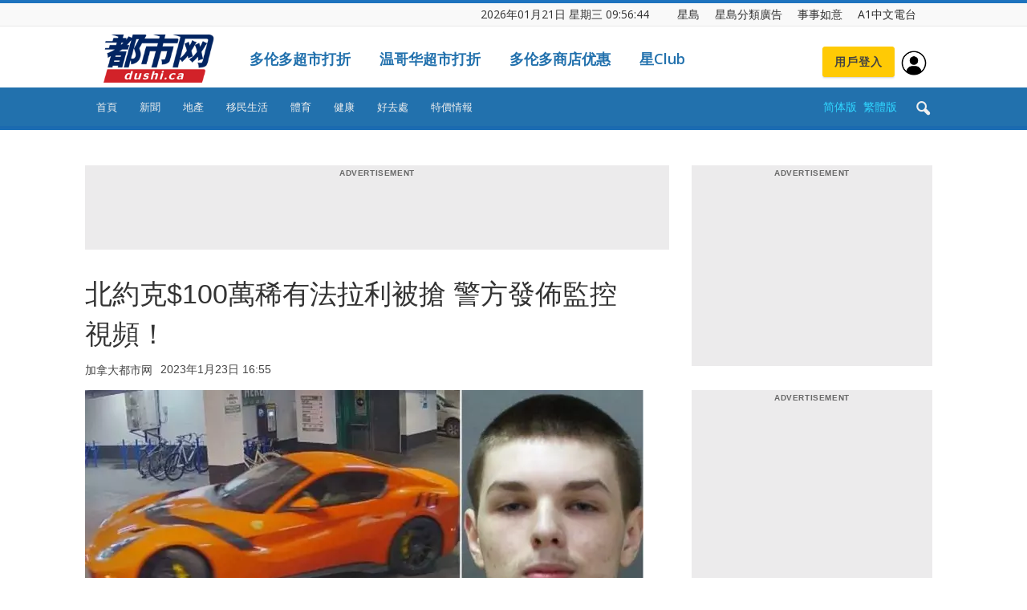

--- FILE ---
content_type: text/html; charset=utf-8
request_url: https://dushi.singtao.ca/toronto/popularlist_oneday.php
body_size: 3570
content:
<!DOCTYPE html PUBLIC "-//W3C//DTD XHTML 1.0 Transitional//EN" "http://www.w3.org/TR/xhtml1/DTD/xhtml1-transitional.dtd">
<html>
<head>
 <meta name="viewport" content="width=device-width, initial-scale=1.0, maximum-scale=1.0, user-scalable=no" /> 
<style type="text/css">
.porpularlist-row {
	margin-bottom: 10px;
	overflow: hidden;
	height:19px;
}
.porpularlist-a {
	text-decoration: none;
	font-size: 16px;
	color: #111111;
	font-weight: normal;
	font-family: Verdana, Geneva, sans-serif;
}
.td_module_8 {
    border-bottom: 1px dashed #f2f2f2;
    margin-bottom: 8px;
    padding-bottom: 0;
    height: 24px;
    overflow: hidden;
}
.td_module_8 .td-module-title {
    font-size: 16px;
    font-weight: normal;
}
.td_module_8 .entry-title {
    font-size: 17px;
    line-height: 24px;
    margin-bottom: 7px;
    font-weight: normal;
}
.td_module_wrap .entry-title {
    font-size: 21px;
    line-height: 25px;
    margin: 0 0 6px 0;
}
h3 {
	font-family: 'Roboto', sans-serif;
    color: #111111;
}
a {
	text-decoration: none;
	font-size: 16px;
	color: #111111;
	background-color: transparent;
	box-sizing:border-box;
	text-size-adjust:100%;
	font-family: Microsoft YaHei;
}
a:hover {
	    color: #4db2ec;
}
</style>
</head>
<body>
<div style="width:318px;">
  <div class="td_module_8 td_module_wrap td-meta-info-hide"><div class="item-details"><h3 class="entry-title td-module-title"><a target="_blank" href='//dushi.singtao.ca/toronto/%e6%96%b0%e9%97%bb/%e5%8d%b3%e6%97%b6%e4%b8%ad%e5%9b%bd/%e4%b8%8a%e7%8f%ad%e6%98%af%e6%b3%95%e5%8a%a1%e4%b8%8b%e7%8f%ad%e5%8f%98%e5%b0%8f%e5%81%b7-%e8%b6%85%e5%b8%82cctv%e6%8f%ad%e5%8f%91%e5%81%b7%e8%bd%a6%e5%8e%98%e5%ad%90%e6%83%af%e7%8a%af/'>上班是法务下班变小偷 超市CCTV揭发“偷车厘子惯犯”</a></h3></div></div>

  <div class="td_module_8 td_module_wrap td-meta-info-hide"><div class="item-details"><h3 class="entry-title td-module-title"><a target="_blank" href='//dushi.singtao.ca/toronto/%e6%96%b0%e9%97%bb/%e5%8d%b3%e6%97%b6%e4%b8%ad%e5%9b%bd/%e6%9a%b4%e9%9b%aa%e5%a4%9c%e6%88%b7%e5%a4%96%e7%a6%bb%e5%a5%87%e6%8c%a8%e5%86%bb8%e5%b0%8f%e6%97%b6-%e5%ae%89%e5%be%bd%e5%a5%b3%e9%99%a9%e5%8f%98%e4%ba%ba%e5%bd%a2%e5%86%b0%e9%9b%95/'>暴雪夜户外离奇挨冻8小时  安徽女险变人形冰雕</a></h3></div></div>

  <div class="td_module_8 td_module_wrap td-meta-info-hide"><div class="item-details"><h3 class="entry-title td-module-title"><a target="_blank" href='//dushi.singtao.ca/toronto/%e6%96%b0%e9%97%bb/%e5%8d%b3%e6%97%b6%e4%b8%ad%e5%9b%bd/%e5%8c%97%e5%9c%b0%e7%94%9f%e6%b4%bb%ef%b8%b1%e4%bd%8f%e6%88%b7%e5%bf%98%e8%ae%b0%e9%97%a9%e7%83%ad%e6%b0%b4%e7%82%89-%e5%b1%8b%e8%8b%91%e5%8f%98%e6%ba%9c%e5%86%b0%e5%9c%ba%e5%ba%97/'>北地生活︱住户忘记闩热水炉  屋苑变“溜冰场”店舖食盐遭抢光︱有片</a></h3></div></div>

  <div class="td_module_8 td_module_wrap td-meta-info-hide"><div class="item-details"><h3 class="entry-title td-module-title"><a target="_blank" href='//dushi.singtao.ca/toronto/%e6%96%b0%e9%97%bb/%e5%8d%b3%e6%97%b6%e5%8a%a0%e5%9b%bd/%e9%bb%84%e8%89%b2%e6%9a%b4%e9%9b%aa%e8%ad%a6%e5%91%8a%e7%94%9f%e6%95%88%e3%80%80%e5%a4%a7%e5%a4%9a%e5%8c%ba%e4%bb%8a%e6%97%a5%e9%99%8d%e9%9b%aa10%e5%8e%98%e7%b1%b3%e3%80%80%e4%bd%93%e6%84%9f%e6%b8%a9/'>黄色暴雪警告生效　大多区今日降雪10厘米　体感温度零下16度</a></h3></div></div>

  <div class="td_module_8 td_module_wrap td-meta-info-hide"><div class="item-details"><h3 class="entry-title td-module-title"><a target="_blank" href='//dushi.singtao.ca/toronto/%e5%81%a5%e5%ba%b7/%e9%95%bf%e5%af%bf%e7%a7%98%e8%af%80%ef%bd%9c%e5%8c%bb%e7%94%9f%e6%95%99%e5%81%9a%e5%a5%bd5%e4%bb%b6%e4%ba%8b%e7%bb%83%e6%88%90%e9%95%bf%e5%af%bf%e4%bd%93%e8%b4%a8-%e8%bf%99%e5%8a%a8%e4%bd%9c%e6%97%a0/'>长寿秘诀｜医生教做好5件事练成长寿体质 这动作无法维持10秒 死亡风险恐增84%</a></h3></div></div>

  <div class="td_module_8 td_module_wrap td-meta-info-hide"><div class="item-details"><h3 class="entry-title td-module-title"><a target="_blank" href='//dushi.singtao.ca/toronto/%e6%96%b0%e9%97%bb/%e5%8d%b3%e6%97%b6%e4%b8%ad%e5%9b%bd/10%e6%9c%88%e5%a4%a7%e7%94%b7%e5%a9%b4%e6%83%a8%e9%81%ad%e6%8b%ae%e6%bb%a1%e6%95%b0%e7%99%be%e5%ad%94%e6%94%be%e8%a1%80-%e6%96%ad%e9%92%88%e7%95%99%e9%a2%88%e5%b0%b1%e8%af%8a%e6%8f%ad/'>10月大男婴惨遭拮满数百孔放血  断针留颈就诊揭“疯母”恶行</a></h3></div></div>

  <div class="td_module_8 td_module_wrap td-meta-info-hide"><div class="item-details"><h3 class="entry-title td-module-title"><a target="_blank" href='//dushi.singtao.ca/toronto/%e6%96%b0%e9%97%bb/%e5%8d%b3%e6%97%b6%e5%8a%a0%e5%9b%bd/%e7%89%b9%e6%9c%97%e6%99%ae%e6%89%b9%e8%af%84%e5%8d%a1%e5%b0%bc%e4%b8%8d%e6%84%9f%e6%bf%80%e3%80%80%e5%8a%a0%e6%8b%bf%e5%a4%a7%e4%b9%8b%e6%89%80%e4%bb%a5%e5%ad%98%e5%9c%a8%ef%bc%8c/'> 特朗普批评卡尼不感激　“加拿大之所以存在，是因为美国”</a></h3></div></div>

  <div class="td_module_8 td_module_wrap td-meta-info-hide"><div class="item-details"><h3 class="entry-title td-module-title"><a target="_blank" href='//dushi.singtao.ca/toronto/%e6%96%b0%e9%97%bb/%e5%8d%b3%e6%97%b6%e4%b8%ad%e5%9b%bd/%e5%be%ae%e7%9f%ad%e5%89%a7%e4%b9%b1%e8%b1%a1%ef%b8%b1%e7%88%b6%e6%af%8d%e4%b8%ba%c2%a5800%e7%89%87%e9%85%ac%e4%bb%bb%e5%a9%b4%e5%84%bf%e6%b7%8b%e9%9b%a8%e5%86%bb%e5%88%b0%e9%9c%87-%e5%85%a8%e7%bd%91/'>微短剧乱象︱父母为¥800片酬任婴儿淋雨冻到震  全网怒斥虐待︱有片</a></h3></div></div>

  <div class="td_module_8 td_module_wrap td-meta-info-hide"><div class="item-details"><h3 class="entry-title td-module-title"><a target="_blank" href='//dushi.singtao.ca/toronto/%e7%a7%bb%e6%b0%91%e7%94%9f%e6%b4%bb/%e7%95%99%e5%ad%a6%e7%94%9f%e5%87%8f%e5%b0%91%e4%b8%ad%e8%8f%9c%e9%a6%86%e7%94%9f%e6%84%8f%e5%8f%97%e6%89%93%e5%87%bb-%e4%b8%93%e5%ae%b6%e5%bb%ba%e8%ae%ae%e5%a4%9a%e6%9b%b4%e6%96%b0%e8%90%a5%e8%bf%90/'>留学生减少中菜馆生意受打击  专家建议多更新营运模式应变</a></h3></div></div>

  <div class="td_module_8 td_module_wrap td-meta-info-hide"><div class="item-details"><h3 class="entry-title td-module-title"><a target="_blank" href='//dushi.singtao.ca/toronto/%e6%96%b0%e9%97%bb/%e5%8d%b3%e6%97%b6%e4%b8%ad%e5%9b%bd/%e6%b2%b3%e5%8d%9714%e5%b2%81%e5%b0%91%e5%b9%b4%e9%81%ad%e7%bb%a7%e6%af%8d%e7%94%9f%e7%88%b6%e8%99%90%e5%be%85%e4%ba%a1-%e6%ad%bb%e6%97%b6%e7%a9%bf%e7%ba%b8%e5%b0%bf%e8%a3%a4%e8%82%9d%e5%9d%8f/'>河南14岁少年遭继母生父虐待亡  死时穿纸尿裤肝坏死肺出血</a></h3></div></div>

  <div class="td_module_8 td_module_wrap td-meta-info-hide"><div class="item-details"><h3 class="entry-title td-module-title"><a target="_blank" href='//dushi.singtao.ca/toronto/%e6%96%b0%e9%97%bb/%e5%8d%b3%e6%97%b6%e5%9b%bd%e9%99%85/%e9%a9%ac%e5%85%8b%e9%be%99%e6%89%b9%e7%be%8e%e5%88%86%e5%8c%96%e5%92%8c%e5%89%8a%e5%bc%b1%e6%ac%a7%e6%b4%b2%e3%80%80%e7%89%b9%e6%9c%97%e6%99%ae%ef%bc%9a%e4%b8%8d%e4%bc%9a%e5%8f%82%e5%8a%a0%e5%b7%b4/'>马克龙批美分化和削弱欧洲　特朗普：不会参加巴黎G7会议</a></h3></div></div>

  <div class="td_module_8 td_module_wrap td-meta-info-hide"><div class="item-details"><h3 class="entry-title td-module-title"><a target="_blank" href='//dushi.singtao.ca/toronto/%e5%81%a5%e5%ba%b7/%e5%8f%b0%e6%b9%be%e5%a4%9c%e5%b8%82%e7%be%8e%e9%a3%9f%e5%a4%9a-%e5%8c%bb%e7%94%9f%e5%85%ac%e5%bc%803%e7%b1%bb%e9%a3%9f%e7%89%a9%e4%bb%8e%e4%b8%8d%e5%90%83-%e5%93%aa%e4%ba%9b%e7%83%ad%e9%97%a8/'>台湾夜市美食多 医生公开3类食物从不吃 哪些热门美食上榜？</a></h3></div></div>

  <div class="td_module_8 td_module_wrap td-meta-info-hide"><div class="item-details"><h3 class="entry-title td-module-title"><a target="_blank" href='//dushi.singtao.ca/toronto/%e6%96%b0%e9%97%bb/%e5%8d%b3%e6%97%b6%e5%8a%a0%e5%9b%bd/2026%e5%b9%b4%e5%85%a8%e5%9b%bd%e6%9c%80%e4%bd%b3%e9%9b%87%e4%b8%bb%e6%8e%92%e8%a1%8c%e6%a6%9c%e3%80%80%e4%bd%a0%e7%9a%84%e5%85%ac%e5%8f%b8%e6%8e%92%e7%ac%ac%e5%87%a0%ef%bc%9f/'>2026年“全国最佳雇主”排行榜　你的公司排第几？</a></h3></div></div>

  <div class="td_module_8 td_module_wrap td-meta-info-hide"><div class="item-details"><h3 class="entry-title td-module-title"><a target="_blank" href='//dushi.singtao.ca/toronto/%e6%96%b0%e9%97%bb/%e5%8d%b3%e6%97%b6%e5%8a%a0%e5%9b%bd/k%e5%85%88%e7%94%9f%e4%bb%a5%e4%b8%ba%e4%bb%96%e5%bd%a9%e7%a5%a8%e4%b8%ad500%e5%85%83-%e5%90%8e%e7%9f%a5%e5%90%8e%e8%a7%89%e7%ab%9f%e6%98%af50%e4%b8%87%e4%b9%90%e9%80%8f%e4%ba%86/'>K先生以为他彩票中500元    后知后觉竟是50万乐透了</a></h3></div></div>

  <div class="td_module_8 td_module_wrap td-meta-info-hide"><div class="item-details"><h3 class="entry-title td-module-title"><a target="_blank" href='//dushi.singtao.ca/toronto/%e6%96%b0%e9%97%bb/%e5%8d%b3%e6%97%b6%e4%b8%ad%e5%9b%bd/%e5%af%92%e6%bd%ae%e5%8d%97%e4%b8%8b%e8%87%b4%e5%a4%9a%e5%9c%b0%e9%99%8d%e9%9b%aa-%e4%b8%8a%e6%b5%b7%e4%b8%8b%e9%9b%aa%e7%a4%be%e5%aa%92%e6%b4%97%e6%9d%bf%ef%bd%9c%e6%9c%89%e7%89%87/'>寒潮南下致多地降雪  “上海下雪”社媒洗板｜有片</a></h3></div></div>

  <div class="td_module_8 td_module_wrap td-meta-info-hide"><div class="item-details"><h3 class="entry-title td-module-title"><a target="_blank" href='//dushi.singtao.ca/toronto/%e6%96%b0%e9%97%bb/%e5%8d%b3%e6%97%b6%e5%8a%a0%e5%9b%bd/%e3%80%90%e4%ba%89%e8%ae%ae%e5%a4%9a%e6%97%b6%e3%80%91%e8%8b%b1%e5%9b%bd%e4%b8%8d%e7%90%86%e5%90%84%e6%96%b9%e5%8f%8d%e5%af%b9-%e6%89%b9%e5%87%86%e4%b8%ad%e5%9b%bd%e8%b6%85%e7%ba%a7/'>【争议多时】英国不理各方反对   批准中国“超级大使馆”计划</a></h3></div></div>

  <div class="td_module_8 td_module_wrap td-meta-info-hide"><div class="item-details"><h3 class="entry-title td-module-title"><a target="_blank" href='//dushi.singtao.ca/toronto/%e6%96%b0%e9%97%bb/%e5%8d%b3%e6%97%b6%e5%8a%a0%e5%9b%bd/%e5%8a%a0%e4%b8%ad%e7%a0%b4%e5%86%b0%e8%bf%85%e5%9b%9e%e6%9a%96-%e6%8b%92%e4%b9%b0%e8%8a%a5%e8%8a%b1%e7%b1%bd%e5%8f%98%e6%89%ab%e8%b4%a76%e4%b8%87%e5%90%a8-%e5%8a%a0%e5%9b%bd%e7%89%9b%e8%82%89/'>加中破冰迅回暖 拒买芥花籽变扫货6万吨 加国牛肉下周发货运华</a></h3></div></div>

  <div class="td_module_8 td_module_wrap td-meta-info-hide"><div class="item-details"><h3 class="entry-title td-module-title"><a target="_blank" href='//dushi.singtao.ca/toronto/%e6%96%b0%e9%97%bb/%e5%8d%b3%e6%97%b6%e5%8a%a0%e5%9b%bd/%e5%a4%9a%e4%bc%a6%e5%a4%9a%e6%b8%af%e5%a5%b3%e8%b4%aa%e7%8e%a9%e7%bb%93%e5%a9%9a%e9%92%bb%e6%88%92%e9%81%97%e5%a4%b1%e9%9b%aa%e5%9c%b0%e5%8f%91%e6%96%87%e6%b1%82%e6%95%91-%e5%a5%bd%e5%bf%83%e4%ba%ba/'>多伦多港女贪玩结婚钻戒遗失雪地发文求救  好心人出动神器寻回网民大赞</a></h3></div></div>

  <div class="td_module_8 td_module_wrap td-meta-info-hide"><div class="item-details"><h3 class="entry-title td-module-title"><a target="_blank" href='//dushi.singtao.ca/toronto/%e6%96%b0%e9%97%bb/%e5%8d%b3%e6%97%b6%e5%8a%a0%e5%9b%bd/%e3%80%90%e9%98%bf%e6%9c%97%e4%b8%93%e6%a0%8f%e3%80%91%e4%b8%ad%e5%8a%a0%e5%8d%8f%e8%ae%ae%e7%9a%84%e5%8f%8c%e5%88%83%e5%88%80/'>【阿朗专栏】中加协议的双刃刀</a></h3></div></div>

  <div class="td_module_8 td_module_wrap td-meta-info-hide"><div class="item-details"><h3 class="entry-title td-module-title"><a target="_blank" href='//dushi.singtao.ca/toronto/%e6%96%b0%e9%97%bb/%e5%8d%b3%e6%97%b6%e4%b8%ad%e5%9b%bd/%e6%96%b0%e7%96%86%e7%bd%91%e7%ba%a2%e5%b1%80%e9%95%bf%e8%b4%ba%e5%a8%87%e9%be%99%e5%a0%95%e9%a9%ac%e4%ba%a1-%e7%bd%91%e6%b0%91%e5%90%81%e7%ab%8b%e9%9b%95%e5%a1%91%e8%8e%b7%e6%96%87%e6%97%85%e5%b1%80/'>新疆网红局长贺娇龙堕马亡  网民吁立雕塑获文旅局上报</a></h3></div></div>

</div>
</body>
</html>

--- FILE ---
content_type: text/html; charset=utf-8
request_url: https://dushi.singtao.ca/toronto/popularlist_oneweek.php
body_size: 3579
content:
<!DOCTYPE html PUBLIC "-//W3C//DTD XHTML 1.0 Transitional//EN" "http://www.w3.org/TR/xhtml1/DTD/xhtml1-transitional.dtd">
<html>
<head>
 <meta name="viewport" content="width=device-width, initial-scale=1.0, maximum-scale=1.0, user-scalable=no" /> 
<style type="text/css">
.porpularlist-row {
	margin-bottom: 10px;
	overflow: hidden;
	height:19px;
}
.porpularlist-a {
	text-decoration: none;
	font-size: 16px;
	color: #111111;
	font-weight: normal;
	font-family: Verdana, Geneva, sans-serif;
}
.td_module_8 {
    border-bottom: 1px dashed #f2f2f2;
    margin-bottom: 8px;
    padding-bottom: 0;
    height: 24px;
    overflow: hidden;
}
.td_module_8 .td-module-title {
    font-size: 16px;
    font-weight: normal;
}
.td_module_8 .entry-title {
    font-size: 17px;
    line-height: 24px;
    margin-bottom: 7px;
    font-weight: normal;
}
.td_module_wrap .entry-title {
    font-size: 21px;
    line-height: 25px;
    margin: 0 0 6px 0;
}
h3 {
	font-family: 'Roboto', sans-serif;
    color: #111111;
}
a {
	text-decoration: none;
	font-size: 16px;
	color: #111111;
	background-color: transparent;
	box-sizing:border-box;
	text-size-adjust:100%;
	font-family: Microsoft YaHei;
}
a:hover {
	    color: #4db2ec;
}
</style>
</head>
<body>
<div style="width:318px;">
  <div class="td_module_8 td_module_wrap td-meta-info-hide"><div class="item-details"><h3 class="entry-title td-module-title"><a target="_blank" href='//dushi.singtao.ca/toronto/%e6%96%b0%e9%97%bb/%e5%8d%b3%e6%97%b6%e5%8a%a0%e5%9b%bd/%e3%80%90%e5%8d%a1%e5%b0%bc%e8%ae%bf%e5%8d%8e%e3%80%91%e5%8d%a1%e5%b0%bc%e5%ae%a3%e5%b8%83%e5%8a%a0%e6%8b%bf%e5%a4%a7%e4%ba%ba%e5%b0%86%e5%8f%af%e5%85%8d%e7%ad%be%e8%af%81%e5%85%a5/'>【卡尼访华】卡尼宣布加拿大人将可“免签证”入境中国</a></h3></div></div>

  <div class="td_module_8 td_module_wrap td-meta-info-hide"><div class="item-details"><h3 class="entry-title td-module-title"><a target="_blank" href='//dushi.singtao.ca/toronto/%e6%96%b0%e9%97%bb/%e5%8d%b3%e6%97%b6%e4%b8%ad%e5%9b%bd/%e4%b8%ad%e5%8a%a0%e9%83%a8%e9%95%bf%e7%ad%be%e7%ba%a6%e6%91%86%e4%b9%8c%e9%be%99-%e6%83%b9%e7%ac%91%e5%a3%b0-%e6%b5%b7%e5%85%b3%e6%80%bb%e7%bd%b2%e5%a5%b3%e7%bd%b2%e9%95%bf/'>中加部长签约“摆乌龙” 惹笑声  海关总署女署长欲握手对方误解</a></h3></div></div>

  <div class="td_module_8 td_module_wrap td-meta-info-hide"><div class="item-details"><h3 class="entry-title td-module-title"><a target="_blank" href='//dushi.singtao.ca/toronto/%e6%96%b0%e9%97%bb/%e5%8d%b3%e6%97%b6%e5%8a%a0%e5%9b%bd/%e4%b8%a4%e5%a5%bd%e5%8f%8b%e7%bf%bb%e8%84%b8%e5%91%8a%e4%b8%8a%e6%b3%95%e9%99%a2-%e6%84%8f%e5%a4%96%e6%9b%9d%e5%85%89%e4%b8%ad%e5%9b%bd%e5%ae%b6%e5%ba%ad%e5%a6%82%e4%bd%95%e5%b0%86%e5%b7%a8%e9%a2%9d/'>两好友翻脸告上法院  意外曝光中国家庭如何将巨额资金转移至加拿大</a></h3></div></div>

  <div class="td_module_8 td_module_wrap td-meta-info-hide"><div class="item-details"><h3 class="entry-title td-module-title"><a target="_blank" href='//dushi.singtao.ca/toronto/%e6%96%b0%e9%97%bb/%e5%8d%b3%e6%97%b6%e4%b8%ad%e5%9b%bd/%e9%95%bf%e5%af%bf%e7%a7%98%e8%af%80%ef%b8%b1%e8%bf%bd%e5%89%a7%e5%88%b0%e5%8d%8a%e5%a4%9c%e6%97%a5%e6%97%a5%e5%90%83%e9%9b%b6%e9%a3%9f-%e6%b8%a9%e5%b7%9e101%e5%b2%81%e9%98%bf%e5%a9%86%e5%8f%8d/'>长寿秘诀︱追剧到半夜日日吃零食  温州101岁阿婆反向养生</a></h3></div></div>

  <div class="td_module_8 td_module_wrap td-meta-info-hide"><div class="item-details"><h3 class="entry-title td-module-title"><a target="_blank" href='//dushi.singtao.ca/toronto/%e6%96%b0%e9%97%bb/%e5%8d%b3%e6%97%b6%e4%b8%ad%e5%9b%bd/%e7%a6%8f%e5%bb%ba12%e5%b2%81%e5%b0%8f%e5%a5%b3%e5%ad%a9%e6%83%a8%e9%81%ad%e8%99%90%e6%ad%bb-%e5%86%b7%e8%a1%80%e7%bb%a7%e6%af%8d%e8%ae%b8%e9%87%91%e8%8a%b1%e8%a2%ab%e6%89%a7%e8%a1%8c%e6%ad%bb/'>福建12岁小女孩惨遭虐死 冷血继母许金花被执行死刑</a></h3></div></div>

  <div class="td_module_8 td_module_wrap td-meta-info-hide"><div class="item-details"><h3 class="entry-title td-module-title"><a target="_blank" href='//dushi.singtao.ca/toronto/%e6%96%b0%e9%97%bb/%e5%8d%b3%e6%97%b6%e5%8a%a0%e5%9b%bd/%e3%80%90%e6%a9%99%e8%89%b2%e6%9a%b4%e9%9b%aa%e8%ad%a6%e5%91%8a%e3%80%91%e6%9a%b4%e9%a3%8e%e9%9b%aa%e8%a2%ad%e5%87%bb%ef%bc%9a%e6%88%91%e6%80%8e%e7%9f%a5%e8%a1%97%e9%81%93%e5%87%a0%e6%97%b6%e4%bc%9a/'>【橙色暴雪警告】暴风雪袭击：我怎知街道几时会铲雪？</a></h3></div></div>

  <div class="td_module_8 td_module_wrap td-meta-info-hide"><div class="item-details"><h3 class="entry-title td-module-title"><a target="_blank" href='//dushi.singtao.ca/toronto/%e7%a7%bb%e6%b0%91%e7%94%9f%e6%b4%bb/%e3%80%90%e5%8d%a1%e5%b0%bc%e8%ae%bf%e5%8d%8e%e3%80%91%e4%b8%ad%e5%9b%bd%e7%94%b5%e5%8a%a8%e8%bd%a6%e9%a9%be%e5%88%b0%ef%bc%81%e6%9c%80%e5%bf%ab%e4%bd%95%e6%97%b6%e6%8a%b5%e5%8a%a0%ef%bc%9f%e5%85%a5/'>【卡尼访华】中国电动车驾到！最快何时抵加？入手价有多平？</a></h3></div></div>

  <div class="td_module_8 td_module_wrap td-meta-info-hide"><div class="item-details"><h3 class="entry-title td-module-title"><a target="_blank" href='//dushi.singtao.ca/toronto/%e6%96%b0%e9%97%bb/%e5%8d%b3%e6%97%b6%e5%8a%a0%e5%9b%bd/%e5%8a%a0%e6%8b%bf%e5%a4%a7%e5%b0%86%e6%8e%a8%e5%87%ba%e6%b1%bd%e8%bd%a6%e4%b8%9a%e6%96%b0%e6%94%bf-%e4%ba%8e%e5%8c%97%e7%be%8e%e7%8e%87%e5%85%88%e7%94%a8%e4%b8%ad%e5%9b%bd%e6%8a%80%e6%9c%af%e9%80%a0/'>加拿大将推出汽车业新政  于北美率先用中国技术造电动车</a></h3></div></div>

  <div class="td_module_8 td_module_wrap td-meta-info-hide"><div class="item-details"><h3 class="entry-title td-module-title"><a target="_blank" href='//dushi.singtao.ca/toronto/%e6%96%b0%e9%97%bb/%e5%8d%b3%e6%97%b6%e4%b8%ad%e5%9b%bd/%e6%9d%8e%e6%b9%98%e9%81%ad%e5%b0%81%e6%9d%80%ef%b8%b1%e5%a4%9a%e4%b8%aa%e5%b9%b3%e5%8f%b0%e8%b4%a6%e5%8f%b7%e8%a2%ab%e7%a6%81%e5%85%b3%e6%b3%a8-%e7%96%af%e4%bc%a03%e5%8e%9f%e5%9b%a0/'>李湘遭封杀︱多个平台账号被禁关注  疯传3原因……</a></h3></div></div>

  <div class="td_module_8 td_module_wrap td-meta-info-hide"><div class="item-details"><h3 class="entry-title td-module-title"><a target="_blank" href='//dushi.singtao.ca/toronto/%e6%96%b0%e9%97%bb/%e5%8d%b3%e6%97%b6%e4%b8%ad%e5%9b%bd/%e6%88%8f%e7%b2%be%e5%b0%8f%e7%be%8a%e9%9d%a0%e5%bd%b1%e5%b8%9d%e7%ba%a7%e8%a3%85%e6%ad%bb%e7%88%86%e7%ba%a2-%e8%ba%ab%e4%bb%b7%e9%a3%99%e8%87%b330%e4%b8%87%e4%b8%bb%e4%ba%ba/'>戏精小羊靠“影帝级装死”爆红  身价飙至30万主人仍不卖｜有片</a></h3></div></div>

  <div class="td_module_8 td_module_wrap td-meta-info-hide"><div class="item-details"><h3 class="entry-title td-module-title"><a target="_blank" href='//dushi.singtao.ca/toronto/%e6%96%b0%e9%97%bb/%e5%8d%b3%e6%97%b6%e5%8a%a0%e5%9b%bd/%e6%af%92%e5%93%81%e9%9d%9e%e5%88%91%e4%ba%8b%e5%8c%96%e9%a1%b9%e7%9b%ae%e5%b0%86%e7%bb%88%e6%ad%a2-%e5%a5%b3%e5%84%bf%e6%ad%bb%e4%ba%8e%e6%af%92%e5%93%81%e7%9a%84%e5%8d%8e%e8%a3%94%e6%af%8d%e4%ba%b2/'>毒品非刑事化项目将终止  女儿死于毒品的华裔母亲说：可惜太迟了！</a></h3></div></div>

  <div class="td_module_8 td_module_wrap td-meta-info-hide"><div class="item-details"><h3 class="entry-title td-module-title"><a target="_blank" href='//dushi.singtao.ca/toronto/%e6%96%b0%e9%97%bb/%e5%8d%b3%e6%97%b6%e4%b8%ad%e5%9b%bd/%e7%8e%8b%e8%8f%b2%e5%89%8d%e5%a4%ab%ef%bd%9c%e6%9d%8e%e4%ba%9a%e9%b9%8f%e6%ac%a0%e5%80%ba%e9%a3%8e%e6%b3%a2%e5%8f%a3%e7%a2%91%e5%8f%8d%e8%bd%ac-%e7%bd%91%e5%8f%8b%e6%8d%90%e6%ac%be1600%e4%b8%87/'>王菲前夫｜李亚鹏欠债风波口碑反转 网友捐款1600万救嫣然医院</a></h3></div></div>

  <div class="td_module_8 td_module_wrap td-meta-info-hide"><div class="item-details"><h3 class="entry-title td-module-title"><a target="_blank" href='//dushi.singtao.ca/toronto/%e5%81%a5%e5%ba%b7/%e9%95%bf%e5%af%bf%e7%a7%98%e8%af%80%ef%bd%9c%e6%83%b3%e6%b4%bb%e5%88%b090%e5%b2%81%e4%bb%8d%e8%a1%8c%e5%8a%a8%e8%87%aa%e5%a6%82%ef%bc%9f%e5%8c%bb%e7%94%9f%e6%8f%ad%e9%95%bf%e5%af%bf%e8%80%851/'>长寿秘诀｜想活到90岁仍行动自如？医生揭长寿者1大特征 必学保养血管懒人操</a></h3></div></div>

  <div class="td_module_8 td_module_wrap td-meta-info-hide"><div class="item-details"><h3 class="entry-title td-module-title"><a target="_blank" href='//dushi.singtao.ca/toronto/%e6%96%b0%e9%97%bb/%e5%8d%b3%e6%97%b6%e4%b8%ad%e5%9b%bd/%e9%80%83%e7%a6%bb%e7%94%b5%e9%aa%97%e5%9b%ad%ef%bd%9c%e4%b8%ad%e5%9b%bd%e5%85%ac%e6%b0%91%e6%8e%92%e9%98%9f%e6%b1%82%e5%8a%a9-%e9%a9%bb%e6%9f%ac%e5%9f%94%e5%af%a8%e5%a4%a7%e4%bd%bf%e9%a6%86%e7%8e%b0/'>逃离电骗园｜中国公民排队求助 驻柬埔寨大使馆现人龙</a></h3></div></div>

  <div class="td_module_8 td_module_wrap td-meta-info-hide"><div class="item-details"><h3 class="entry-title td-module-title"><a target="_blank" href='//dushi.singtao.ca/toronto/%e6%96%b0%e9%97%bb/%e5%8d%b3%e6%97%b6%e5%8a%a0%e5%9b%bd/%e5%8d%8e%e8%a3%94%e5%85%84%e5%bc%9f1%e6%ad%bb1%e5%9c%a8%e5%9b%9a-%e6%af%8d%e7%97%9b%e4%b8%8d%e6%ac%b2%e7%94%9f-%e6%a1%88%e4%b8%ad%e6%a1%88%e5%87%b6%e6%89%8b%e8%ae%a4%e9%97%b4%e6%8e%a5%e9%85%bf11/'>华裔兄弟1死1在囚 母痛不欲生 案中案凶手认间接酿11死车撞人惨案</a></h3></div></div>

  <div class="td_module_8 td_module_wrap td-meta-info-hide"><div class="item-details"><h3 class="entry-title td-module-title"><a target="_blank" href='//dushi.singtao.ca/toronto/%e6%96%b0%e9%97%bb/%e5%8d%b3%e6%97%b6%e4%b8%ad%e5%9b%bd/%e6%a3%8b%e5%9c%a3%e8%81%82%e5%8d%ab%e5%b9%b3%e9%80%9d%e4%b8%96%ef%bd%9c%e4%b9%a0%e8%bf%91%e5%b9%b3%e9%9d%92%e5%b0%91%e5%b9%b4%e5%af%86%e5%8f%8b%e9%bd%90%e8%a7%82%e8%b6%b3%e7%90%83/'>“棋圣”聂卫平逝世｜习近平青少年密友齐观足球  金庸拜师成忘年交</a></h3></div></div>

  <div class="td_module_8 td_module_wrap td-meta-info-hide"><div class="item-details"><h3 class="entry-title td-module-title"><a target="_blank" href='//dushi.singtao.ca/toronto/%e6%96%b0%e9%97%bb/%e5%8d%b3%e6%97%b6%e4%b8%ad%e5%9b%bd/%e6%b5%81%e8%90%bd%e6%9f%ac%e5%9f%94%e5%af%a8%e8%a1%97%e5%a4%b4%e7%a6%8f%e5%bb%ba%e5%a5%b3%e7%bd%91%e7%ba%a2-%e5%b7%b2%e8%a2%ab%e5%ae%b6%e4%ba%ba%e6%8e%a5%e5%9b%9e%e5%9b%bd%e9%80%81%e9%99%a2%e6%a3%80/'>流落柬埔寨街头福建女网红  已被家人接回国送院检查</a></h3></div></div>

  <div class="td_module_8 td_module_wrap td-meta-info-hide"><div class="item-details"><h3 class="entry-title td-module-title"><a target="_blank" href='//dushi.singtao.ca/toronto/%e6%96%b0%e9%97%bb/%e5%8d%b3%e6%97%b6%e4%b8%ad%e5%9b%bd/%e7%88%86%e8%80%81%e5%85%ac%e5%87%ba%e8%bd%a8%ef%b8%b1%e6%b2%b3%e5%8d%97%e5%a6%bb%e4%be%b5%e7%8a%af%e5%90%8d%e8%aa%89%e6%9d%83%e7%bd%aa%e6%88%90-%e6%b3%95%e5%ae%98%e7%a5%9e%e5%8a%a9%e6%94%bb/'>爆老公出轨︱河南妻侵犯名誉权罪成  法官“神助攻”罚做一事获激赞</a></h3></div></div>

  <div class="td_module_8 td_module_wrap td-meta-info-hide"><div class="item-details"><h3 class="entry-title td-module-title"><a target="_blank" href='//dushi.singtao.ca/toronto/%e6%96%b0%e9%97%bb/%e5%8d%b3%e6%97%b6%e5%8a%a0%e5%9b%bd/%e3%80%90%e6%98%8e%e6%8a%a5%e5%81%9c%e5%88%8a%e3%80%91%e7%a6%bb%e5%88%ab%e4%be%9d%e4%be%9d%e4%b8%8d%e8%88%8d%e8%90%bd%e6%b3%aa-%e5%8a%a0%e6%8b%bf%e5%a4%a7%e6%98%8e%e6%8a%a5%e6%9c%80%e5%90%8e%e4%b8%80/'>【明报停刊】离别依依不舍落泪 加拿大明报最后一天 星岛专访多位前编采人员</a></h3></div></div>

  <div class="td_module_8 td_module_wrap td-meta-info-hide"><div class="item-details"><h3 class="entry-title td-module-title"><a target="_blank" href='//dushi.singtao.ca/toronto/%e6%96%b0%e9%97%bb/%e5%8d%b3%e6%97%b6%e4%b8%ad%e5%9b%bd/%e4%b8%8a%e7%8f%ad%e6%98%af%e6%b3%95%e5%8a%a1%e4%b8%8b%e7%8f%ad%e5%8f%98%e5%b0%8f%e5%81%b7-%e8%b6%85%e5%b8%82cctv%e6%8f%ad%e5%8f%91%e5%81%b7%e8%bd%a6%e5%8e%98%e5%ad%90%e6%83%af%e7%8a%af/'>上班是法务下班变小偷 超市CCTV揭发“偷车厘子惯犯”</a></h3></div></div>

</div>
</body>
</html>

--- FILE ---
content_type: text/html; charset=UTF-8
request_url: https://dushi.singtao.ca/toronto/wp-admin/admin-ajax.php
body_size: 3464
content:
{"ret":"1","data":"\r\n            <!-- article header -->\r\n            <div class='td-post-header'>\r\n                <header class='td-post-title'>\r\n                    <h1 class='entry-title'>\u3010\u5361\u5c3c\u8bbf\u534e\u3011\u8ba9\u4e2d\u56fd\u6295\u8d44\u52a0\u62ff\u5927\u8f93\u6cb9\u7ba1\u662f\u4e00\u4ef6\u597d\u4e8b\u5417\uff1f<\/h1>\r\n                    <div class='td-module-meta-info'>\r\n                        <span class='td-post-date td-post-date-no-dot'><time class='entry-date updated td-module-date' datetime=''>2026\u5e7401\u670821\u65e5 13:04<\/time><\/span>\r\n                    <\/div>\r\n                <\/header>\r\n            <\/div>\r\n            <!-- article header end --><div class=\"td-post-content\" style=\"clear:both\"><div class=\"td-post-featured-image\"><a href=\"https:\/\/dushi.singtao.ca\/toronto\/%e6%96%b0%e9%97%bb\/%e5%8d%b3%e6%97%b6%e5%8a%a0%e5%9b%bd\/%e3%80%90%e5%8d%a1%e5%b0%bc%e8%ae%bf%e5%8d%8e%e3%80%91%e8%ae%a9%e4%b8%ad%e5%9b%bd%e6%8a%95%e8%b5%84%e5%8a%a0%e6%8b%bf%e5%a4%a7%e8%be%93%e6%b2%b9%e7%ae%a1%e6%98%af%e4%b8%80%e4%bb%b6%e5%a5%bd%e4%ba%8b\/\"><img width=\"640\" height=\"357\" class=\"entry-thumb\" src=\"https:\/\/dushi.singtao.ca\/toronto\/wp-content\/uploads\/dushi_toronto\/..\/master_sandbox\/2026\/01\/2026-01-21-093009-696x388.jpg\" srcset=\"https:\/\/dushi.singtao.ca\/toronto\/wp-content\/uploads\/dushi_toronto\/..\/master_sandbox\/2026\/01\/2026-01-21-093009-696x388.jpg 696w, https:\/\/dushi.singtao.ca\/toronto\/wp-content\/uploads\/dushi_toronto\/..\/master_sandbox\/2026\/01\/2026-01-21-093009-300x167.jpg 300w, https:\/\/dushi.singtao.ca\/toronto\/wp-content\/uploads\/dushi_toronto\/..\/master_sandbox\/2026\/01\/2026-01-21-093009-768x428.jpg 768w, https:\/\/dushi.singtao.ca\/toronto\/wp-content\/uploads\/dushi_toronto\/..\/master_sandbox\/2026\/01\/2026-01-21-093009-700x391.jpg 700w, https:\/\/dushi.singtao.ca\/toronto\/wp-content\/uploads\/dushi_toronto\/..\/master_sandbox\/2026\/01\/2026-01-21-093009-100x56.jpg 100w, https:\/\/dushi.singtao.ca\/toronto\/wp-content\/uploads\/dushi_toronto\/..\/master_sandbox\/2026\/01\/2026-01-21-093009-753x420.jpg 753w, https:\/\/dushi.singtao.ca\/toronto\/wp-content\/uploads\/dushi_toronto\/..\/master_sandbox\/2026\/01\/2026-01-21-093009.jpg 907w\" sizes=\"(max-width: 640px) 100vw, 640px\" alt=\"\" title=\"2026-01-21 093009\"\/><\/a><\/div>\n<p><!-- 222 --><\/p>\n<p>\u3010\u661f\u5c9b\u7efc\u5408\u62a5\u9053\u3011\u52a0\u62ff\u5927\u603b\u7406\u5361\u5c3c\u8bbf\u534e\u671f\u95f4\uff0c\u52a0\u4e2d\u4e24\u56fd\u4e3e\u884c\u80fd\u6e90\u90e8\u957f\u7ea7\u4f1a\u8c08\uff0c\u8054\u90a6\u80fd\u6e90\u53ca\u81ea\u7136\u8d44\u6e90\u90e8\u957f\u5929\u6cb3\u5c71\u200b\u200b\uff08Tim Hodgson\uff09\u4e0e\u5de5\u4e1a\u90e8\u957f\u4e54\u7f8e\u5170\uff08M\u00e9lanie Joly\uff09\u968f\u540e\u63d0\u9053\uff0c\u4e2d\u56fd\u5e0c\u671b\u80fd\u8d2d\u4e70\u66f4\u591a\u52a0\u62ff\u5927\u7684\u80fd\u6e90\u4ea7\u54c1\u3002<\/p>\n<p>\u540c\u65f6\uff0c\u52a0\u62ff\u5927\u6b63\u76fc\u671b\u63a8\u52a8\u4e00\u6761\u901a\u5f80\u5351\u8bd7\u7701\u897f\u5317\u90e8\u6d77\u5cb8\u7684\u65b0\u8f93\u6cb9\u7ba1\u9053\u8ba1\u5212\u3002<\/p>\n<p>\u867d\u7136\u6e25\u592a\u534e\u548c\u4e9a\u7701\u653f\u5e9c\u90fd\u4e50\u89c1\u8fd9\u6761\u8f93\u6cb9\u7ba1\u5de5\u7a0b\u63a8\u8fdb\uff0c\u4f46\u4ecd\u9762\u4e34\u8bf8\u591a\u969c\u788d\uff0c\u8d44\u91d1\u5c31\u662f\u4e00\u5927\u95ee\u9898\uff0c\u56e0\u4e3a\u65b0\u8f93\u6cb9\u7ba1\u5fc5\u987b\u7531\u79c1\u4eba\u516c\u53f8\u5efa\u9020\u548c\u878d\u8d44\u3002<\/p>\n<p>\u90a3\u4e48\uff0c\u4e2d\u56fd\u4f1a\u6295\u8d44\u5417\uff1f<\/p>\n<p>\u667a\u5e93Macdonald-Laurier Institute \u9ad8\u7ea7\u7814\u7a76\u5458\u517c\u81ea\u7136\u8d44\u6e90\u3001\u80fd\u6e90\u4e0e\u73af\u5883\u4e3b\u4efb\u57c3\u514b\u65af\u7eb3-\u76ae\u7f57\u7279(Heather Exner-Pirot)\u8868\u793a\uff0c\u4efb\u4f55\u7ba1\u9053\u90fd\u9700\u8981\u5927\u91cf\u6295\u8d44\uff0c\u800c\u4e14\u53e6\u4e00\u7aef\u8fd8\u9700\u8981\u5ba2\u6237\u3002\u4ed6\u8bc4\u4f30\u4e2d\u56fd\u4f1a\u5f88\u6709\u5174\u8da3\u53c2\u4e0e\u3002<\/p>\n<p>Enverus Intelligence Research \u7684\u5361\u52a0\u5229\u6cb9\u6c14\u5206\u6790\u5e08\u585e\u62c9\u672d (Al Salazar) \u8868\u793a\uff0c\u5982\u679c\u4e00\u6761\u8f93\u6cb9\u7ba1\u5b8c\u5168\u7531\u4e2d\u56fd\u62e5\u6709\uff0c\u5728\u516c\u4f17\u773c\u4e2d\u4f1a\u9762\u4e34\u6311\u6218\u3002<\/p>\n<p>\u4f46\u4ed6\u8865\u5145\u8bf4\uff0c\u8003\u8651\u5230\u4e2d\u56fd\u5bf9\u5728\u77f3\u6cb9\u9886\u57df\u83b7\u5f97\u957f\u671f\u6218\u7565\u5e03\u5c40\u7684\u5174\u8da3\uff0c\u8054\u5408\u6295\u8d44\u6216\u8bb8\u53ef\u884c\u3002\u201c\u4ed6\u4eec\u62e5\u6709\u70bc\u6cb9\u5382\uff0c\u82e5\u80fd\u83b7\u5f97\u52a0\u62ff\u5927\u7684\u53ef\u9760\u4f9b\u5e94\u6765\u6e90\uff0c\u8fd9\u5f88\u5408\u7406\u3002\u201d<\/p>\n<p>\u5361\u52a0\u5229\u5927\u5b66\u516c\u5171\u653f\u7b56\u5b66\u9662\u6267\u884c\u7814\u7a76\u5458\u3001\u524d\u4e9a\u7701\u77f3\u6cb9\u884c\u9500\u59d4\u5458\u4f1a\u6267\u884c\u957f\u6885\u68ee (Richard Masson) \u5374\u6000\u7591\u4e2d\u56fd\u771f\u7684\u6709\u5174\u8da3\u53c2\u4e0e\u3002\u4ed6\u8868\u793a\uff0c\u4e2d\u56fd\u5148\u524d\u5728\u6cb9\u7802\u548c\u6c34\u529b\u538b\u88c2\u9886\u57df\u7684\u6295\u8d44\u7ecf\u6d4e\u56de\u62a5\u4e0d\u4f73\u3002\u201c\u52a0\u62ff\u5927\u4f1a\u5e0c\u671b\u4e00\u5bb6\u4e2d\u56fd\u56fd\u6709\u4f01\u4e1a\u5728\u5982\u6b64\u5173\u952e\u7684\u57fa\u7840\u8bbe\u65bd\u9879\u76ee\u4e0a\u62e5\u6709\u7ecf\u6d4e\u5229\u76ca\u5417\uff1f\u8fd9\u4f1a\u9020\u6210\u975e\u5e38\u7cdf\u7cd5\u7684\u8206\u8bba\u5f71\u54cd\u3002\u201d<\/p>\n<p>\u52a0\u62ff\u5927\u524d\u5916\u4ea4\u5b98\u3001\u4e9a\u7701\u5927\u5b66\u4e2d\u56fd\u7814\u7a76\u6240\u540d\u8a89\u6240\u957f\u4faf\u79c9\u4e1c(Gordon Houlden)\u6307\u51fa\uff0c\u80fd\u6e90\u4e00\u76f4\u662f\u4e2d\u56fd\u5728\u52a0\u62ff\u5927\u6295\u8d44\u7684\u652f\u67f1\u4ea7\u4e1a\u3002\u4ed6\u8868\u793a\uff0c\u4e2d\u56fd\u5f88\u53ef\u80fd\u53c2\u4e0e\u897f\u6d77\u5cb8\u8f93\u6cb9\u7ba1\u9879\u76ee\uff0c\u81f3\u5c11\u4f1a\u4ee5\u8d22\u56e2\u6210\u5458\u7684\u8eab\u5206\u53c2\u4e0e\u5176\u4e2d\u3002\u201c\u6295\u8d44\u8f93\u6cb9\u7ba1\u9053\u672c\u8eab\u5e76\u4e0d\u4e00\u5b9a\u610f\u5473\u7740\u4ed6\u4eec\u4f1a\u6210\u4e3a\u4e3b\u8981\u6240\u6709\u8005\u3002\u4e8b\u5b9e\u4e0a\uff0c\u5982\u679c\u4e2d\u56fd\u770b\u8d77\u6765\u50cf\u662f\u8be5\u9879\u76ee\u7684\u4e3b\u5bfc\u529b\u91cf\uff0c\u53ef\u80fd\u4f1a\u78b0\u5230\u4e00\u4e9b\u653f\u6cbb\u95ee\u9898\u3002\u201d<\/p>\n<p>CBC \u63d0\u51fa\u5173\u4e8e\u52a0\u62ff\u5927\u662f\u5426\u6b22\u8fce\u4e2d\u56fd\u6295\u8d44\u8be5\u8f93\u6cb9\u7ba1\u9053\u7684\u95ee\u9898\uff0c\u5929\u6cb3\u5c71\u7684\u4e00\u4f4d\u53d1\u8a00\u4eba\u56de\u5e94\u79f0\uff0c\u52a0\u62ff\u5927\u653f\u5e9c\u6b22\u8fce\u5916\u56fd\u6295\u8d44\uff0c\u8fd9\u662f\u5176\u201c\u64ac\u52a85,000\u4ebf\u5143\u65b0\u6295\u8d44\u201d\u76ee\u6807\u7684\u4e00\u90e8\u5206\u3002<\/p>\n<p>\u58f0\u660e\u6307\u51fa\uff1a\u201c\u4efb\u4f55\u65b0\u7684\u6295\u8d44\u90fd\u5fc5\u987b\u652f\u6301\u52a0\u62ff\u5927\u7684\u56fd\u5bb6\u7ecf\u6d4e\u548c\u5b89\u5168\u5229\u76ca\uff0c\u6211\u4eec\u62e5\u6709\u91cd\u8981\u4e14\u4e25\u683c\u7684\u5de5\u5177\u6765\u786e\u4fdd\u8fd9\u4e00\u70b9\uff0c\u5176\u4e2d\u5305\u62ec\u300a\u52a0\u62ff\u5927\u6295\u8d44\u6cd5\u300b\u3002\u201d<\/p>\n<p>\u4e0e\u6b64\u540c\u65f6\uff0c\u4e9a\u7701\u80fd\u6e90\u548c\u77ff\u4ea7\u90e8\u957f\u529e\u516c\u5ba4\u8868\u793a\uff1a\u201c\u4e9a\u592a\u5730\u533a\u56fd\u5bb6\u5bf9\u6211\u4eec\u7684\u91cd\u6cb9\u5f88\u611f\u5174\u8da3\uff0c\u901a\u8fc7\u589e\u52a0\u8f93\u5f80\u52a0\u62ff\u5927\u897f\u6d77\u5cb8\u7684\u7ba1\u9053\u8f93\u9001\u80fd\u529b\u6765\u6ee1\u8db3\u8fd9\u4e00\u9700\u6c42\uff0c\u5c06\u4e3a\u52a0\u62ff\u5927\u4eba\u6c11\u5e26\u6765\u4e16\u4ee3\u7e41\u8363\u3002\u201d<\/p>\n<p>\u57c3\u514b\u65af\u7eb3-\u76ae\u7f57\u7279\u6307\u51fa\uff0c\u4e2d\u56fd\u5df2\u6210\u4e3a\u900f\u8fc7\u6269\u5efa\u540e\u7684\u8de8\u5c71\u8f93\u6cb9\u7ba1\u8fd0\u6cb9\u9879\u76ee\u4e2d\u7684\u6700\u5927\u4e70\u5bb6\uff0c\u5c24\u5176\u5728\u59d4\u5185\u745e\u62c9\u53d1\u751f\u653f\u6cbb\u53d8\u5316\u540e\uff0c\u4e2d\u56fd\u5bf9\u52a0\u62ff\u5927\u539f\u6cb9\u9700\u6c42\u4f1a\u66f4\u6709\u8feb\u5207\u6027\u3002<\/p>\n<p>\u5361\u52a0\u5229\u5927\u5b66\u516c\u5171\u653f\u7b56\u5b66\u9662\u56fd\u9645\u653f\u7b56\u4e3b\u4efb\u6234\u5fb7(Carlo Dade)\u8868\u793a\uff0c\u4e2d\u56fd\u5728\u77f3\u6cb9\u9886\u57df\u7684\u6295\u8d44\u53ef\u80fd\u589e\u52a0\uff0c\u8fd9\u786e\u5b9e\u5bf9\u52a0\u62ff\u5927\u4e0e\u7f8e\u56fd\u7684\u5173\u7cfb\u6784\u6210\u201c\u4e25\u91cd\u98ce\u9669\u201d\u3002\u201c\u7f8e\u56fd\u4eba\u5df2\u7ecf\u660e\u786e\u8868\u793a\uff0c\u4ed6\u4eec\u4e0d\u5e0c\u671b\u4e2d\u56fd\u5728\u897f\u534a\u7403\u90a3\u4e9b\u4ed6\u4eec\u6709\u6240\u987e\u8651\u7684\u9886\u57df\u8fdb\u884c\u6295\u8d44\u3002\u201d\u4f46\u6234\u5fb7\u8868\u793a\uff0c\u5982\u679c\u52a0\u62ff\u5927\u60f3\u8981\u5728\u6e05\u6d01\u80fd\u6e90\u9886\u57df\u5bfb\u627e\u5408\u4f5c\u4f19\u4f34\uff0c\u90a3\u4e48\u8fd9\u4e2a\u5408\u4f5c\u4f19\u4f34\u975e\u4e2d\u56fd\u83ab\u5c5e\u3002<\/p>\n<p><strong><span style=\"color: #0000ff;\"><a style=\"color: #0000ff;\" href=\"https:\/\/www.singtao.ca\/7395511\/2026-01-21\/news-%E3%80%90%E5%8D%A1%E5%B0%BC%E8%A8%AA%E8%8F%AF%E3%80%91%E5%8A%A0%E6%8B%BF%E5%A4%A7%E7%89%9B%E8%82%89%E9%87%8D%E8%BF%94%E4%B8%AD%E5%9C%8B%E5%B8%82%E5%A0%B4%E3%80%80%E6%9C%AC%E5%9C%B0%E7%89%9B%E8%82%89%E6%9C%83%E5%90%A6%E5%8A%A0%E5%83%B9%EF%BC%9F\/?variant=zh-hk\">\u76f8\u5173\u65b0\u95fb\uff1a\u3010\u5361\u5c3c\u8bbf\u534e\u3011\u52a0\u62ff\u5927\u725b\u8089\u91cd\u8fd4\u4e2d\u56fd\u5e02\u573a\u00a0 \u672c\u5730\u725b\u8089\u4f1a\u5426\u52a0\u4ef7\uff1f<\/a><\/span><\/strong><\/p>\n<p><strong><span style=\"color: #0000ff;\"><a style=\"color: #0000ff;\" href=\"https:\/\/www.singtao.ca\/7395419\/2026-01-21\/news-%C2%A0%E7%89%B9%E6%9C%97%E6%99%AE%E6%89%B9%E8%A9%95%E5%8D%A1%E5%B0%BC%E4%B8%8D%E6%84%9F%E6%BF%80%E3%80%80%E3%80%8C%E5%8A%A0%E6%8B%BF%E5%A4%A7%E4%B9%8B%E6%89%80%E4%BB%A5%E5%AD%98%E5%9C%A8%EF%BC%8C%E5%85%A8%E9%9D%A0%E7%BE%8E%E5%9C%8B%E3%80%8D\/?variant=zh-hk\">\u76f8\u5173\u65b0\u95fb\uff1a\u7279\u6717\u666e\u6279\u8bc4\u5361\u5c3c\u4e0d\u611f\u6fc0 \u201c\u52a0\u62ff\u5927\u4e4b\u6240\u4ee5\u5b58\u5728\uff0c\u5168\u9760\u7f8e\u56fd\u201d<\/a><\/span><\/strong><\/p>\n<p>\u56fe\uff1a\u52a0\u901a\u793e<\/p>\n<p>v01<\/p>\n<\/div>","dataLayer":{"author_name":"sync_singtao_rtnews","post_title":"\u3010\u5361\u5c3c\u8bbf\u534e\u3011\u8ba9\u4e2d\u56fd\u6295\u8d44\u52a0\u62ff\u5927\u8f93\u6cb9\u7ba1\u662f\u4e00\u4ef6\u597d\u4e8b\u5417\uff1f","publish_date":"2026\u5e7401\u670821\u65e5"}}

--- FILE ---
content_type: text/html; charset=UTF-8
request_url: https://dushi.singtao.ca/toronto/wp-admin/admin-ajax.php
body_size: 3473
content:
{"ret":"1","data":"\r\n            <!-- article header -->\r\n            <div class='td-post-header'>\r\n                <header class='td-post-title'>\r\n                    <h1 class='entry-title'>2026\u5e74\u201c\u5168\u56fd\u6700\u4f73\u96c7\u4e3b\u201d\u6392\u884c\u699c\u3000\u4f60\u7684\u516c\u53f8\u6392\u7b2c\u51e0\uff1f<\/h1>\r\n                    <div class='td-module-meta-info'>\r\n                        <span class='td-post-date td-post-date-no-dot'><time class='entry-date updated td-module-date' datetime=''>2026\u5e7401\u670820\u65e5 16:09<\/time><\/span>\r\n                    <\/div>\r\n                <\/header>\r\n            <\/div>\r\n            <!-- article header end --><div class=\"td-post-content\" style=\"clear:both\"><div class=\"td-post-featured-image\"><a href=\"https:\/\/dushi.singtao.ca\/toronto\/%e6%96%b0%e9%97%bb\/%e5%8d%b3%e6%97%b6%e5%8a%a0%e5%9b%bd\/2026%e5%b9%b4%e5%85%a8%e5%9b%bd%e6%9c%80%e4%bd%b3%e9%9b%87%e4%b8%bb%e6%8e%92%e8%a1%8c%e6%a6%9c%e3%80%80%e4%bd%a0%e7%9a%84%e5%85%ac%e5%8f%b8%e6%8e%92%e7%ac%ac%e5%87%a0%ef%bc%9f\/\"><img width=\"640\" height=\"427\" class=\"entry-thumb\" src=\"https:\/\/dushi.singtao.ca\/toronto\/wp-content\/uploads\/dushi_toronto\/..\/master_sandbox\/2026\/01\/pexels-sora-shimazaki-5668859-scaled-696x464.jpg\" srcset=\"https:\/\/dushi.singtao.ca\/toronto\/wp-content\/uploads\/dushi_toronto\/..\/master_sandbox\/2026\/01\/pexels-sora-shimazaki-5668859-scaled-696x464.jpg 696w, https:\/\/dushi.singtao.ca\/toronto\/wp-content\/uploads\/dushi_toronto\/..\/master_sandbox\/2026\/01\/pexels-sora-shimazaki-5668859-scaled-300x200.jpg 300w, https:\/\/dushi.singtao.ca\/toronto\/wp-content\/uploads\/dushi_toronto\/..\/master_sandbox\/2026\/01\/pexels-sora-shimazaki-5668859-scaled-768x512.jpg 768w, https:\/\/dushi.singtao.ca\/toronto\/wp-content\/uploads\/dushi_toronto\/..\/master_sandbox\/2026\/01\/pexels-sora-shimazaki-5668859-scaled-700x467.jpg 700w, https:\/\/dushi.singtao.ca\/toronto\/wp-content\/uploads\/dushi_toronto\/..\/master_sandbox\/2026\/01\/pexels-sora-shimazaki-5668859-scaled-100x67.jpg 100w, https:\/\/dushi.singtao.ca\/toronto\/wp-content\/uploads\/dushi_toronto\/..\/master_sandbox\/2026\/01\/pexels-sora-shimazaki-5668859-scaled-1068x712.jpg 1068w, https:\/\/dushi.singtao.ca\/toronto\/wp-content\/uploads\/dushi_toronto\/..\/master_sandbox\/2026\/01\/pexels-sora-shimazaki-5668859-scaled-630x420.jpg 630w\" sizes=\"(max-width: 640px) 100vw, 640px\" alt=\"\" title=\"\"\/><\/a><\/div>\n<p><!-- 222 --><\/p>\n<p>\u3010\u661f\u5c9b\u7efc\u5408\u62a5\u9053\u3011\u300a\u798f\u5e03\u65af\uff08Forbes\uff09\u300b\u8054\u540c\u5e02\u573a\u7814\u7a76\u673a\u6784 Statista \u5468\u4e8c\uff0820\u65e5\uff09\u516c\u5e032026\u5e74<span style=\"color: #800000;\"><strong><a style=\"color: #800000;\" href=\"https:\/\/www.forbes.com\/sites\/rachelpeachman\/2026\/01\/20\/meet-canadas-best-employers-2026\/\">\u201c\u52a0\u62ff\u5927\u6700\u4f73\u96c7\u4e3b\u201d\u540d\u5355<\/a><\/strong><\/span>\uff0c\u53cd\u6620\u5728\u7ecf\u6d4e\u4e0d\u660e\u6717\u53ca\u52b3\u52a8\u5e02\u573a\u8f6c\u53d8\u4e0b\uff0c\u5458\u5de5\u5bf9\u5de5\u4f5c\u73af\u5883\u3001\u798f\u7949\u53ca\u957f\u8fdc\u53d1\u5c55\u7684\u91cd\u89c6\u7a0b\u5ea6\u6b63\u6301\u7eed\u4e0a\u5347\u3002\u4eca\u5e74\u699c\u5355\u663e\u793a\uff0c\u6559\u80b2\u673a\u6784\u53ca\u653f\u5e9c\u90e8\u95e8\u8868\u73b0\u5c24\u4e3a\u7a81\u51fa\uff0c\u5360\u636e\u6392\u884c\u699c\u524d\u5217\u3002<\/p>\n<p>\u6839\u636e\u300a\u798f\u5e03\u65af\u300b\u516c\u5e03\u7684\u8d44\u6599\uff0c\u4eca\u6b21\u6392\u540d\u662f\u7b2c11\u5e74\u8fdb\u884c\uff0c\u8c03\u67e5\u8d85\u8fc737,000\u540d\u5728\u52a0\u62ff\u5927\u3001\u96c7\u5458\u4eba\u6570\u4e0d\u5c11\u4e8e500\u4eba\u7684\u673a\u6784\u5458\u5de5\u3002<\/p>\n<p>\u53d7\u8bbf\u8005\u4ee5\u533f\u540d\u65b9\u5f0f\uff0c\u8bc4\u4f30\u5176\u6240\u5c5e\u96c7\u4e3b\u662f\u5426\u503c\u5f97\u63a8\u8350\uff0c\u5e76\u5c31\u85aa\u916c\u798f\u5229\u3001\u5de5\u4f5c\u5f39\u6027\u3001\u57f9\u8bad\u673a\u4f1a\u53ca\u9886\u5bfc\u53d1\u5c55\u7b49\u591a\u9879\u6307\u6807\u4f5c\u51fa\u8bc4\u5206\uff0c\u540c\u65f6\u4ea6\u4f1a\u8bc4\u4ef7\u5176\u6240\u8ba4\u8bc6\u3001\u6765\u81ea\u540c\u4e00\u884c\u4e1a\u7684\u5176\u4ed6\u96c7\u4e3b\u3002\u8bc4\u5206\u7ed3\u679c\u7ed3\u5408\u8fc7\u53bb\u4e09\u5e74\u7684\u6570\u636e\uff0c\u4ee5\u8f83\u9ad8\u6bd4\u91cd\u53cd\u6620\u8fd1\u671f\u8868\u73b0\uff0c\u6700\u7ec8\u9009\u51fa\u5168\u56fd300\u95f4\u8868\u73b0\u6700\u4f73\u7684\u96c7\u4e3b\u3002<\/p>\n<h3><strong>\u6559\u80b2\u673a\u6784\u9065\u9065\u9886\u5148<\/strong><\/h3>\n<p>\u4eca\u5e74\u699c\u9996\u7531\u9b41\u5317\u514b\u5e02\u7684\u62c9\u74e6\u5c14\u5927\u5b66\uff08Universit\u00e9 Laval\uff09\u593a\u5f97\uff0c\u6392\u540d\u7531\u53bb\u5e74\u7684\u7b2c16\u4f4d\u5927\u5e45\u8dc3\u5347\u81f3\u7b2c\u4e00\u3002\u9b41\u7701\u820d\u5e03\u9c81\u514b\u5927\u5b66\uff08University of Sherbrooke\uff09\u53ca\u5eb7\u8003\u8fea\u4e9a\u5927\u5b66\uff08Concordia University\uff09\u540c\u6837\u6253\u5165\u524d\u4e94\u540d\uff0c\u53cd\u6620\u9ad8\u7b49\u6559\u80b2\u754c\u5728\u5458\u5de5\u5173\u6000\u53ca\u5de5\u4f5c\u6587\u5316\u65b9\u9762\u7684\u8868\u73b0\uff0c\u83b7\u5f97\u5e7f\u6cdb\u80af\u5b9a\u3002<\/p>\n<p><img class=\"alignnone size-medium wp-image-7394543\" src=\"https:\/\/media.singtao.ca\/wp-content\/uploads\/master_sandbox\/2026\/01\/DD_1280x640-600x300.jpg\" alt=\"\" width=\"600\" height=\"300\" \/><\/p>\n<p>\u516c\u5171\u673a\u6784\u65b9\u9762\uff0c\u52a0\u62ff\u5927\u516c\u56ed\u5c40\uff08Parks Canada\uff09\u4ea6\u8dfb\u8eab\u524d\u4e94\uff0c\u663e\u793a\u4ee5\u516c\u5171\u4f7f\u547d\u53ca\u5de5\u4f5c\u610f\u4e49\u4e3a\u6838\u5fc3\u7684\u673a\u6784\uff0c\u5728\u5438\u5f15\u53ca\u7559\u4f4f\u4eba\u624d\u65b9\u9762\u5177\u5907\u4e00\u5b9a\u4f18\u52bf\u3002<\/p>\n<p>\u300a\u798f\u5e03\u65af\u300b\u6307\u51fa\uff0c\u4eca\u5e74\u6392\u884c\u699c\u524d\u4e94\u540d\u5747\u6765\u81ea\u6559\u80b2\u53ca\u653f\u5e9c\u76f8\u5173\u673a\u6784\uff0c\u663e\u793a\u5728\u5f53\u524d\u73af\u5883\u4e0b\uff0c\u7a33\u5b9a\u3001\u5177\u4f7f\u547d\u611f\u53ca\u91cd\u89c6\u5458\u5de5\u957f\u8fdc\u53d1\u5c55\u7684\u96c7\u4e3b\uff0c\u7279\u522b\u53d7\u5230\u5458\u5de5\u9752\u7750\u3002<\/p>\n<h3><strong>\u4e13\u4e1a\u670d\u52a1\u4e0e\u533b\u7597\u673a\u6784\u540c\u6837\u53d7\u80af\u5b9a<\/strong><\/h3>\n<p>\u9664\u6559\u80b2\u53ca\u516c\u5171\u90e8\u95e8\u5916\uff0c\u4e13\u4e1a\u670d\u52a1\u53ca\u533b\u7597\u76f8\u5173\u673a\u6784\u4ea6\u5728\u699c\u5355\u4e2d\u8868\u73b0\u4eae\u773c\u3002\u6cd5\u5f8b\u4e8b\u52a1\u6240 McMillan \u4eca\u5e74\u6392\u540d\u7b2c\u4e8c\uff0c\u5e76\u8fde\u7eed\u4e24\u5e74\u88ab\u8bc4\u4e3a\u52a0\u62ff\u5927\u6700\u4f73\u96c7\u4e3b\u4e4b\u4e00\uff0c\u5728\u4e13\u4e1a\u670d\u52a1\u754c\u522b\u4e2d\u6392\u540d\u7b2c\u4e00\u3002<\/p>\n<p><img class=\"alignnone size-medium wp-image-7394544\" src=\"https:\/\/media.singtao.ca\/wp-content\/uploads\/master_sandbox\/2026\/01\/88e404ed-0755-41c9-a2aa-c53d27bd22c8-original-600x400.webp\" alt=\"\" width=\"600\" height=\"400\" \/><\/p>\n<p>\u533b\u7597\u53ca\u793e\u4f1a\u670d\u52a1\u673a\u6784\u4ea6\u6709\u591a\u95f4\u8fdb\u5165\u524d100\u540d\uff0c\u5305\u62ec\u52a0\u62ff\u5927\u8840\u6db2\u670d\u52a1\u5c40\u3001Sunnybrook \u533b\u9662\u53ca Oak Valley Health \u7b49\u3002\u300a\u798f\u5e03\u65af\u300b\u5f62\u5bb9\uff0c\u8fd9\u7c7b\u673a\u6784\u5728\u9ad8\u538b\u5de5\u4f5c\u73af\u5883\u4e0b\uff0c\u4ecd\u80fd\u63d0\u4f9b\u76f8\u5bf9\u5b8c\u5584\u7684\u652f\u63f4\u53ca\u53d1\u5c55\u673a\u4f1a\uff0c\u662f\u5176\u83b7\u5458\u5de5\u9ad8\u5ea6\u8bc4\u4ef7\u7684\u539f\u56e0\u4e4b\u4e00\u3002<\/p>\n<h3><strong>\u5e02\u653f\u53ca\u5730\u65b9\u653f\u5e9c\u6301\u7eed\u4e0a\u699c<\/strong><\/h3>\n<p>\u5728\u5e02\u653f\u5c42\u9762\uff0c\u591a\u4e2a\u57ce\u5e02\u53ca\u5730\u65b9\u653f\u5e9c\u4ea6\u6301\u7eed\u5165\u9009\u6700\u4f73\u96c7\u4e3b\u540d\u5355\uff0c\u5305\u62ec\u6392\u540d\u7b2c\u56db\u7684\u52a0\u62ff\u5927\u516c\u56ed\u5c40\uff08Parks Canada\uff09\u4e0e\u6392\u540d\u7b2c11\u7684\u52a0\u62ff\u5927\u6587\u5316\u9057\u4ea7\u90e8\uff08Canadian Heritage\uff09\u3002\u5b89\u7701\u4e07\u9526\u5e02\u653f\u5e9c\u53d1\u65b0\u95fb\u7a3f\uff0c\u8868\u793a\u8be5\u5e02\u5df2\u8fde\u7eed\u7b2c\u516d\u5e74\u4e0a\u699c\uff0c\u5728\u5e02\u653f\u5e9c\u6392\u540d\u4e2d\u6392\u540d\u7b2c\u4e09\uff0c\u603b\u6392\u540d\u7b2c81\u540d\u3002<\/p>\n<p><img class=\"alignnone size-medium wp-image-7394545\" src=\"https:\/\/media.singtao.ca\/wp-content\/uploads\/master_sandbox\/2026\/01\/MarkhamCivicCenter27-600x397.jpg\" alt=\"\" width=\"600\" height=\"397\" \/><\/p>\n<p>\u4e07\u9526\u5e02\u5e02\u957f\u859b\u5bb6\u5e73\uff08Frank Scarpitti\uff09\u8868\u793a\uff0c\u80fd\u4e0e\u591a\u95f4\u5927\u578b\u4f01\u4e1a\u53ca\u516c\u5171\u673a\u6784\u540c\u5217\u699c\u5355\uff0c\u53cd\u6620\u5730\u65b9\u653f\u5e9c\u5728\u5efa\u7acb\u4e13\u4e1a\u53ca\u5177\u5438\u5f15\u529b\u5de5\u4f5c\u73af\u5883\u65b9\u9762\uff0c\u6b63\u9010\u6b65\u83b7\u5f97\u5458\u5de5\u53ca\u5e02\u573a\u8ba4\u53ef\u3002<\/p>\n<h3><strong>\u5458\u5de5\u671f\u671b\u8f6c\u53d8\u3000\u4e0d\u518d\u53ea\u770b\u85aa\u916c<\/strong><\/h3>\n<p>\u300a\u798f\u5e03\u65af\u300b\u5f15\u8ff0\u4eba\u529b\u8d44\u6e90\u673a\u6784 Robert Half Canada \u7684\u8c03\u67e5\u6307\u51fa\uff0c\u7ea6\u4e09\u5206\u4e4b\u4e00\u5728\u804c\u52a0\u62ff\u5927\u4e13\u4e1a\u4eba\u58eb\u8ba1\u5212\u4e8e2026\u5e74\u4e0a\u534a\u5e74\u5bfb\u627e\u65b0\u5de5\u4f5c\uff0c\u6bd4\u4f8b\u8f832025\u5e74\u4e2d\u663e\u8457\u4e0a\u5347\u3002\u9664\u85aa\u916c\u5916\uff0c\u5458\u5de5\u6700\u5173\u6ce8\u7684\u56e0\u7d20\u5305\u62ec\u798f\u5229\u3001\u5f39\u6027\u5de5\u4f5c\u5b89\u6392\u3001\u989d\u5916\u5f85\u9047\u53ca\u804c\u4e1a\u53d1\u5c55\u7a7a\u95f4\u3002<\/p>\n<p>\u6392\u884c\u699c\u7ed3\u679c\u4ea6\u53cd\u6620\u8fd9\u4e00\u8d8b\u52bf\u3002\u591a\u95f4\u4e0a\u699c\u673a\u6784\u5f3a\u8c03\u5fc3\u7406\u5065\u5eb7\u652f\u63f4\u3001\u6301\u7eed\u5b66\u4e60\u3001\u5de5\u4f5c\u4e0e\u751f\u6d3b\u5e73\u8861\uff0c\u4ee5\u53ca\u5bf9\u5458\u5de5\u8d21\u732e\u7684\u80af\u5b9a\uff0c\u9010\u6e10\u6210\u4e3a\u5438\u5f15\u4eba\u624d\u7684\u91cd\u8981\u6761\u4ef6\u3002<\/p>\n<p>\u300a\u798f\u5e03\u65af\u300b\u603b\u7ed3\u6307\u51fa\uff0c2026\u5e74\u52a0\u62ff\u5927\u6700\u4f73\u96c7\u4e3b\u699c\u5355\u663e\u793a\uff0c\u65e0\u8bba\u516c\u8425\u6216\u79c1\u8425\u673a\u6784\uff0c\u53ea\u8981\u80fd\u957f\u671f\u6295\u653e\u8d44\u6e90\u4e8e\u5458\u5de5\u798f\u7949\u3001\u57f9\u8bad\u53ca\u4f01\u4e1a\u6587\u5316\uff0c\u4fbf\u66f4\u6709\u80fd\u529b\u5728\u7ade\u4e89\u6fc0\u70c8\u7684\u4eba\u624d\u5e02\u573a\u4e2d\u8131\u9896\u800c\u51fa\u3002<\/p>\n<p>\uff08\u56fe\uff1aPexels\u3001Universit\u00e9 Laval\u3001McMillan\u3001\u4e07\u9526\u5e02\u653f\u5e9c\uff09T08<\/p>\n<\/div>","dataLayer":{"author_name":"sync_singtao_rtnews","post_title":"2026\u5e74\u201c\u5168\u56fd\u6700\u4f73\u96c7\u4e3b\u201d\u6392\u884c\u699c\u3000\u4f60\u7684\u516c\u53f8\u6392\u7b2c\u51e0\uff1f","publish_date":"2026\u5e7401\u670820\u65e5"}}

--- FILE ---
content_type: application/javascript; charset=utf-8
request_url: https://fundingchoicesmessages.google.com/f/AGSKWxWd3rQTMHtpu7jeYDz5dataJqAHEcQh5SNiHXErU7vVlt5ODdPtDo3dOmCWqdavh_8hs8Zyl371kpX8iUsQo1ExQaYR48ZmlfoLFFZnngxlRMaSb07yu-ob_opbvOc04ZQ_GX5JMzKp2buv05rY5tYRea-ybU5JTSdzdu-iFA69rW7qoLaurL-CaEYJ/__160_600._ad?darttag=/common/ad_-simple-ads./ad_img.
body_size: -1290
content:
window['fe189690-c9b7-4c38-9da4-b6fa54c256c6'] = true;